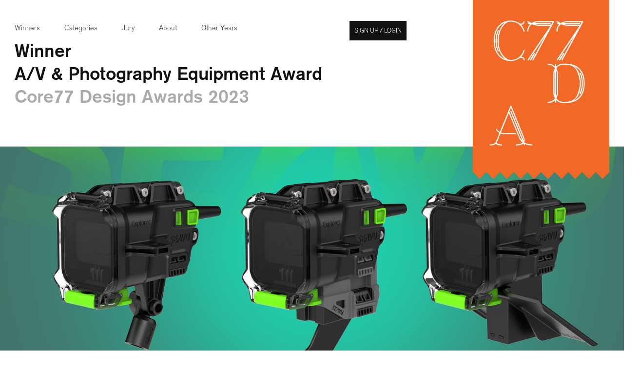

--- FILE ---
content_type: text/html; charset=utf-8
request_url: https://designawards.core77.com/Audio-Video-Photography-Equipment/122425/SEAVU-Explorer
body_size: 17170
content:
<!DOCTYPE html>
<html lang="en">
<head prefix="og: http://ogp.me/ns#">
    <meta charset="utf-8" /><script type="text/javascript">window.NREUM||(NREUM={});NREUM.info = {"beacon":"bam.nr-data.net","errorBeacon":"bam.nr-data.net","licenseKey":"2159be6bbd","applicationID":"7997726","transactionName":"ZlNXN0RVX0UCUUFZV18ZeDV1G3lZDld2X1ZFRFoPWlFDGQJFVEJcbkZQEVtVXV8NWQ==","queueTime":0,"applicationTime":19,"ttGuid":"DDEA993DAB613E4B","agent":""}</script><script type="text/javascript">(window.NREUM||(NREUM={})).init={ajax:{deny_list:["bam.nr-data.net"]},feature_flags:["soft_nav"]};(window.NREUM||(NREUM={})).loader_config={licenseKey:"2159be6bbd",applicationID:"7997726",browserID:"7997735"};window.NREUM||(NREUM={}),__nr_require=function(t,e,n){function r(n){if(!e[n]){var i=e[n]={exports:{}};t[n][0].call(i.exports,function(e){var i=t[n][1][e];return r(i||e)},i,i.exports)}return e[n].exports}if("function"==typeof __nr_require)return __nr_require;for(var i=0;i<n.length;i++)r(n[i]);return r}({1:[function(t,e,n){function r(){}function i(t,e,n,r){return function(){return s.recordSupportability("API/"+e+"/called"),o(t+e,[u.now()].concat(c(arguments)),n?null:this,r),n?void 0:this}}var o=t("handle"),a=t(9),c=t(10),f=t("ee").get("tracer"),u=t("loader"),s=t(4),d=NREUM;"undefined"==typeof window.newrelic&&(newrelic=d);var p=["setPageViewName","setCustomAttribute","setErrorHandler","finished","addToTrace","inlineHit","addRelease"],l="api-",v=l+"ixn-";a(p,function(t,e){d[e]=i(l,e,!0,"api")}),d.addPageAction=i(l,"addPageAction",!0),d.setCurrentRouteName=i(l,"routeName",!0),e.exports=newrelic,d.interaction=function(){return(new r).get()};var m=r.prototype={createTracer:function(t,e){var n={},r=this,i="function"==typeof e;return o(v+"tracer",[u.now(),t,n],r),function(){if(f.emit((i?"":"no-")+"fn-start",[u.now(),r,i],n),i)try{return e.apply(this,arguments)}catch(t){throw f.emit("fn-err",[arguments,this,t],n),t}finally{f.emit("fn-end",[u.now()],n)}}}};a("actionText,setName,setAttribute,save,ignore,onEnd,getContext,end,get".split(","),function(t,e){m[e]=i(v,e)}),newrelic.noticeError=function(t,e){"string"==typeof t&&(t=new Error(t)),s.recordSupportability("API/noticeError/called"),o("err",[t,u.now(),!1,e])}},{}],2:[function(t,e,n){function r(t){if(NREUM.init){for(var e=NREUM.init,n=t.split("."),r=0;r<n.length-1;r++)if(e=e[n[r]],"object"!=typeof e)return;return e=e[n[n.length-1]]}}e.exports={getConfiguration:r}},{}],3:[function(t,e,n){var r=!1;try{var i=Object.defineProperty({},"passive",{get:function(){r=!0}});window.addEventListener("testPassive",null,i),window.removeEventListener("testPassive",null,i)}catch(o){}e.exports=function(t){return r?{passive:!0,capture:!!t}:!!t}},{}],4:[function(t,e,n){function r(t,e){var n=[a,t,{name:t},e];return o("storeMetric",n,null,"api"),n}function i(t,e){var n=[c,t,{name:t},e];return o("storeEventMetrics",n,null,"api"),n}var o=t("handle"),a="sm",c="cm";e.exports={constants:{SUPPORTABILITY_METRIC:a,CUSTOM_METRIC:c},recordSupportability:r,recordCustom:i}},{}],5:[function(t,e,n){function r(){return c.exists&&performance.now?Math.round(performance.now()):(o=Math.max((new Date).getTime(),o))-a}function i(){return o}var o=(new Date).getTime(),a=o,c=t(11);e.exports=r,e.exports.offset=a,e.exports.getLastTimestamp=i},{}],6:[function(t,e,n){function r(t,e){var n=t.getEntries();n.forEach(function(t){"first-paint"===t.name?l("timing",["fp",Math.floor(t.startTime)]):"first-contentful-paint"===t.name&&l("timing",["fcp",Math.floor(t.startTime)])})}function i(t,e){var n=t.getEntries();if(n.length>0){var r=n[n.length-1];if(u&&u<r.startTime)return;var i=[r],o=a({});o&&i.push(o),l("lcp",i)}}function o(t){t.getEntries().forEach(function(t){t.hadRecentInput||l("cls",[t])})}function a(t){var e=navigator.connection||navigator.mozConnection||navigator.webkitConnection;if(e)return e.type&&(t["net-type"]=e.type),e.effectiveType&&(t["net-etype"]=e.effectiveType),e.rtt&&(t["net-rtt"]=e.rtt),e.downlink&&(t["net-dlink"]=e.downlink),t}function c(t){if(t instanceof y&&!w){var e=Math.round(t.timeStamp),n={type:t.type};a(n),e<=v.now()?n.fid=v.now()-e:e>v.offset&&e<=Date.now()?(e-=v.offset,n.fid=v.now()-e):e=v.now(),w=!0,l("timing",["fi",e,n])}}function f(t){"hidden"===t&&(u=v.now(),l("pageHide",[u]))}if(!("init"in NREUM&&"page_view_timing"in NREUM.init&&"enabled"in NREUM.init.page_view_timing&&NREUM.init.page_view_timing.enabled===!1)){var u,s,d,p,l=t("handle"),v=t("loader"),m=t(8),g=t(3),y=NREUM.o.EV;if("PerformanceObserver"in window&&"function"==typeof window.PerformanceObserver){s=new PerformanceObserver(r);try{s.observe({entryTypes:["paint"]})}catch(h){}d=new PerformanceObserver(i);try{d.observe({entryTypes:["largest-contentful-paint"]})}catch(h){}p=new PerformanceObserver(o);try{p.observe({type:"layout-shift",buffered:!0})}catch(h){}}if("addEventListener"in document){var w=!1,b=["click","keydown","mousedown","pointerdown","touchstart"];b.forEach(function(t){document.addEventListener(t,c,g(!1))})}m(f)}},{}],7:[function(t,e,n){function r(t,e){if(!i)return!1;if(t!==i)return!1;if(!e)return!0;if(!o)return!1;for(var n=o.split("."),r=e.split("."),a=0;a<r.length;a++)if(r[a]!==n[a])return!1;return!0}var i=null,o=null,a=/Version\/(\S+)\s+Safari/;if(navigator.userAgent){var c=navigator.userAgent,f=c.match(a);f&&c.indexOf("Chrome")===-1&&c.indexOf("Chromium")===-1&&(i="Safari",o=f[1])}e.exports={agent:i,version:o,match:r}},{}],8:[function(t,e,n){function r(t){function e(){t(c&&document[c]?document[c]:document[o]?"hidden":"visible")}"addEventListener"in document&&a&&document.addEventListener(a,e,i(!1))}var i=t(3);e.exports=r;var o,a,c;"undefined"!=typeof document.hidden?(o="hidden",a="visibilitychange",c="visibilityState"):"undefined"!=typeof document.msHidden?(o="msHidden",a="msvisibilitychange"):"undefined"!=typeof document.webkitHidden&&(o="webkitHidden",a="webkitvisibilitychange",c="webkitVisibilityState")},{}],9:[function(t,e,n){function r(t,e){var n=[],r="",o=0;for(r in t)i.call(t,r)&&(n[o]=e(r,t[r]),o+=1);return n}var i=Object.prototype.hasOwnProperty;e.exports=r},{}],10:[function(t,e,n){function r(t,e,n){e||(e=0),"undefined"==typeof n&&(n=t?t.length:0);for(var r=-1,i=n-e||0,o=Array(i<0?0:i);++r<i;)o[r]=t[e+r];return o}e.exports=r},{}],11:[function(t,e,n){e.exports={exists:"undefined"!=typeof window.performance&&window.performance.timing&&"undefined"!=typeof window.performance.timing.navigationStart}},{}],ee:[function(t,e,n){function r(){}function i(t){function e(t){return t&&t instanceof r?t:t?u(t,f,a):a()}function n(n,r,i,o,a){if(a!==!1&&(a=!0),!l.aborted||o){t&&a&&t(n,r,i);for(var c=e(i),f=m(n),u=f.length,s=0;s<u;s++)f[s].apply(c,r);var p=d[w[n]];return p&&p.push([b,n,r,c]),c}}function o(t,e){h[t]=m(t).concat(e)}function v(t,e){var n=h[t];if(n)for(var r=0;r<n.length;r++)n[r]===e&&n.splice(r,1)}function m(t){return h[t]||[]}function g(t){return p[t]=p[t]||i(n)}function y(t,e){l.aborted||s(t,function(t,n){e=e||"feature",w[n]=e,e in d||(d[e]=[])})}var h={},w={},b={on:o,addEventListener:o,removeEventListener:v,emit:n,get:g,listeners:m,context:e,buffer:y,abort:c,aborted:!1};return b}function o(t){return u(t,f,a)}function a(){return new r}function c(){(d.api||d.feature)&&(l.aborted=!0,d=l.backlog={})}var f="nr@context",u=t("gos"),s=t(9),d={},p={},l=e.exports=i();e.exports.getOrSetContext=o,l.backlog=d},{}],gos:[function(t,e,n){function r(t,e,n){if(i.call(t,e))return t[e];var r=n();if(Object.defineProperty&&Object.keys)try{return Object.defineProperty(t,e,{value:r,writable:!0,enumerable:!1}),r}catch(o){}return t[e]=r,r}var i=Object.prototype.hasOwnProperty;e.exports=r},{}],handle:[function(t,e,n){function r(t,e,n,r){i.buffer([t],r),i.emit(t,e,n)}var i=t("ee").get("handle");e.exports=r,r.ee=i},{}],id:[function(t,e,n){function r(t){var e=typeof t;return!t||"object"!==e&&"function"!==e?-1:t===window?0:a(t,o,function(){return i++})}var i=1,o="nr@id",a=t("gos");e.exports=r},{}],loader:[function(t,e,n){function r(){if(!M++){var t=T.info=NREUM.info,e=m.getElementsByTagName("script")[0];if(setTimeout(u.abort,3e4),!(t&&t.licenseKey&&t.applicationID&&e))return u.abort();f(x,function(e,n){t[e]||(t[e]=n)});var n=a();c("mark",["onload",n+T.offset],null,"api"),c("timing",["load",n]);var r=m.createElement("script");0===t.agent.indexOf("http://")||0===t.agent.indexOf("https://")?r.src=t.agent:r.src=l+"://"+t.agent,e.parentNode.insertBefore(r,e)}}function i(){"complete"===m.readyState&&o()}function o(){c("mark",["domContent",a()+T.offset],null,"api")}var a=t(5),c=t("handle"),f=t(9),u=t("ee"),s=t(7),d=t(2),p=t(3),l=d.getConfiguration("ssl")===!1?"http":"https",v=window,m=v.document,g="addEventListener",y="attachEvent",h=v.XMLHttpRequest,w=h&&h.prototype,b=!1;NREUM.o={ST:setTimeout,SI:v.setImmediate,CT:clearTimeout,XHR:h,REQ:v.Request,EV:v.Event,PR:v.Promise,MO:v.MutationObserver};var E=""+location,x={beacon:"bam.nr-data.net",errorBeacon:"bam.nr-data.net",agent:"js-agent.newrelic.com/nr-1216.min.js"},O=h&&w&&w[g]&&!/CriOS/.test(navigator.userAgent),T=e.exports={offset:a.getLastTimestamp(),now:a,origin:E,features:{},xhrWrappable:O,userAgent:s,disabled:b};if(!b){t(1),t(6),m[g]?(m[g]("DOMContentLoaded",o,p(!1)),v[g]("load",r,p(!1))):(m[y]("onreadystatechange",i),v[y]("onload",r)),c("mark",["firstbyte",a.getLastTimestamp()],null,"api");var M=0}},{}],"wrap-function":[function(t,e,n){function r(t,e){function n(e,n,r,f,u){function nrWrapper(){var o,a,s,p;try{a=this,o=d(arguments),s="function"==typeof r?r(o,a):r||{}}catch(l){i([l,"",[o,a,f],s],t)}c(n+"start",[o,a,f],s,u);try{return p=e.apply(a,o)}catch(v){throw c(n+"err",[o,a,v],s,u),v}finally{c(n+"end",[o,a,p],s,u)}}return a(e)?e:(n||(n=""),nrWrapper[p]=e,o(e,nrWrapper,t),nrWrapper)}function r(t,e,r,i,o){r||(r="");var c,f,u,s="-"===r.charAt(0);for(u=0;u<e.length;u++)f=e[u],c=t[f],a(c)||(t[f]=n(c,s?f+r:r,i,f,o))}function c(n,r,o,a){if(!v||e){var c=v;v=!0;try{t.emit(n,r,o,e,a)}catch(f){i([f,n,r,o],t)}v=c}}return t||(t=s),n.inPlace=r,n.flag=p,n}function i(t,e){e||(e=s);try{e.emit("internal-error",t)}catch(n){}}function o(t,e,n){if(Object.defineProperty&&Object.keys)try{var r=Object.keys(t);return r.forEach(function(n){Object.defineProperty(e,n,{get:function(){return t[n]},set:function(e){return t[n]=e,e}})}),e}catch(o){i([o],n)}for(var a in t)l.call(t,a)&&(e[a]=t[a]);return e}function a(t){return!(t&&t instanceof Function&&t.apply&&!t[p])}function c(t,e){var n=e(t);return n[p]=t,o(t,n,s),n}function f(t,e,n){var r=t[e];t[e]=c(r,n)}function u(){for(var t=arguments.length,e=new Array(t),n=0;n<t;++n)e[n]=arguments[n];return e}var s=t("ee"),d=t(10),p="nr@original",l=Object.prototype.hasOwnProperty,v=!1;e.exports=r,e.exports.wrapFunction=c,e.exports.wrapInPlace=f,e.exports.argsToArray=u},{}]},{},["loader"]);</script>

    <title>SEAVU Explorer - by Paraform / Core77 Design Awards</title>

    <link rel="icon" type="image/png" href="https://static.core77.com/images/favicons/favicon-192x192.png" sizes="192x192">
    <link rel="icon" type="image/png" href="https://static.core77.com/images/favicons/favicon-160x160.png" sizes="160x160">
    <link rel="icon" type="image/png" href="https://static.core77.com/images/favicons/favicon-96x96.png" sizes="96x96">
    <link rel="icon" type="image/png" href="https://static.core77.com/images/favicons/favicon-16x16.png" sizes="16x16">
    <link rel="icon" type="image/png" href="https://static.core77.com/images/favicons/favicon-32x32.png" sizes="32x32">

        <link rel="canonical" href="https://designawards.core77.com/Audio-Video-Photography-Equipment/122425/SEAVU-Explorer">

    


    <link rel="apple-touch-icon" href="https://static.core77.com/images/touch_icons/c77da_icon_60px.png">
    <link rel="apple-touch-icon" sizes="76x76" href="https://static.core77.com/images/touch_icons/c77da_icon_76px.png">
    <link rel="apple-touch-icon" sizes="120x120" href="https://static.core77.com/images/touch_icons/c77da_icon_120px.png">
    <link rel="apple-touch-icon" sizes="152x152" href="https://static.core77.com/images/touch_icons/c77da_icon_152px.png">


    <meta name="viewport" content="width=device-width, initial-scale=1" />


            <!--<link rel="stylesheet" type="text/css" href="https://s3files.core77.com/stylesheets/css_min_1935.css" media="screen, print">-->
            <link rel="stylesheet" type="text/css" href="https://static.core77.com/stylesheets/base.min.css" media="screen, print">


    <script type="text/javascript" src="https://ajax.googleapis.com/ajax/libs/jquery/1.7.1/jquery.min.js"></script>

    <meta property="og:title" content="SEAVU Explorer - by Paraform / Core77 Design Awards" />
    <meta property="og:description" content="" />
    <meta property="og:image" content="https://s3files.core77.com/blog/images/lead_n_spotlight/1386719_title__122425__YAYqE2XM_sharing.jpg" />
    <meta property="og:url" content="https://designawards.core77.com/home/award_permalink?id=122425&amp;category_id=25" />
    <meta property="og:type" content="website" />
    <meta property="og:site_name" content="Core77" />

    <meta name="twitter:card" content="summary_large_image">
    <meta name="twitter:site" content="&#64;core77">
    <meta name="twitter:title" content="SEAVU Explorer - by Paraform / Core77 Design Awards">
    <meta name="twitter:description" content="">
    <meta name="twitter:image:src" content="https://s3files.core77.com/blog/images/lead_n_spotlight/1386719_title__122425__YAYqE2XM_sharing.jpg">
</head>

<body>
    <script>
        function do_when(predicate, action, timeout_step) {
            if (predicate()) {
                action();
            } else {
                setTimeout(do_when, timeout_step, predicate, action, timeout_step);
            }
        };
    </script>

    <div id="core77" class="award a_2015 a_2016 fixed_header permalink inverted_header no_comm_choice">
        <header class="">
            <div class="main_header_wrap">
                <h1>
                    <a href="https://designawards.core77.com/">Core77 Design Awards</a>
                </h1>



                <ul class="awards_nav">
                    <li>
                        <a href="https://designawards.core77.com/2023/winners">Winners</a>
                    </li>
                    <li>
                        <a href="/2023">Categories</a>
                    </li>
                    <li>
                        <a href="https://designawards.core77.com/2023/jury">Jury</a>
                    </li>

                    <li>
                        <a href="https://designawards.core77.com/2023/about">About</a>
                    </li>
                    <li id="past_winner_wrap">
                        <a href="#" id="past_winners">Other Years</a>
                        
    
<ul class="past_years">
    <li>
        <a class="btn" target="_blank" href="https://designawards.core77.com/2024/">2024 Awards</a>
    </li>
    <li>
        <a class="btn" target="_blank" href="https://designawards.core77.com/2023/">2023 Awards</a>
    </li>
    <li>
        <a class="btn" target="_blank" href="https://designawards.core77.com/2022/">2022 Awards</a>
    </li>
    <li>
        <a class="btn" target="_blank" href="https://designawards.core77.com/2021/">2021 Awards</a>
    </li>
    <li>
        <a class="btn" target="_blank" href="https://designawards.core77.com/2020/">2020 Awards</a>
    </li>
    <li>
        <a class="btn" target="_blank" href="https://designawards.core77.com/2019/">2019 Awards</a>
    </li>
    <li>
        <a class="btn" target="_blank" href="https://designawards.core77.com/2018/">2018 Awards</a>
    </li>
    <li>
        <a class="btn" target="_blank" href="https://designawards.core77.com/2017/">2017 Awards</a>
    </li>
    <li>
        <a class="btn" target="_blank" href="https://designawards.core77.com/2016/">2016 Awards</a>
    </li>
    <li>
        <a class="btn" target="_blank" href="https://designawards.core77.com/2015/">2015 Awards</a>
    </li>
    <li>
        <a class="btn" target="_blank" href="https://designawards.core77.com/2014/">2014 Awards</a>
    </li>
    <li>
        <a class="btn" target="_blank" href="https://designawards.core77.com/2013/">2013 Awards</a>
    </li>
    <li>
        <a class="btn" target="_blank" href="https://designawards.core77.com/2012/">2012 Awards</a>
    </li>
    <li>
        <a class="btn" target="_blank" href="https://designawards.core77.com/2011/">2011 Awards</a>
    </li>
</ul>
                        

                    </li>
                    <li id="avatar_signup_li">
                        <div id="secondary_nav" class="">
                            <div id="user_logged_in_li">
                                <a id="login_modal" href="#"><em>Sign up / Login</em><span class="c77_icon">;</span></a>
                            </div>
                        </div>
                    </li>
                </ul>
                <div id="burger">
                    <div class="bar b_one"></div>
                    <div class="bar b_two"></div>
                    <div class="bar b_three"></div>
                </div>
            </div>
        </header>

        <div id="c77_content">
            






<section class="section_wrap" id="permalink_top_section">

    <h2 class="header_type">Winner</h2>
    <h2 class="header_type">A/V &amp; Photography Equipment Award</h2>
    <h2 class="header_type_gray">Core77 Design Awards 2023</h2>
</section>

<section class="section_wrap full_width">
    <div class="post_header_wrap title_image" data-large-image=https://s3files.core77.com/blog/images/lead_n_spotlight/1386719_title__122425__YAYqE2XM.jpg data-small-image=https://s3files.core77.com/blog/images/lead_n_spotlight/1386720_title_small__122425_iYS22xMlO.jpg style="background-image: url(https://s3files.core77.com/blog/images/lead_n_spotlight/1386719_title__122425__YAYqE2XM.jpg)">
        <div id="post_header">

        </div>
    </div>
</section>



<section class="section_wrap post_section">





    <section class="post_wrap">


        <section id="post" contenteditable="false">
            <h1 id="award_post_title">SEAVU Explorer</h1>
            
            <section id="overview">
                
                <p id="1deb22_603">The SEAVU Explorer platform is a game-changing solution that redefines underwater visibility and videography by making it affordable, accessible and sustainable. It finally puts a powerful, versatile tool in the hands of fishers, boaters, researchers and documentary makers.</p><p id="154234_6393">At its core, the SEAVU Explorer is an easy-to-use underwater live-stream and videography platform. It houses an action camera which is deployed underwater, streaming footage to a mobile phone in the hands of a person standing on a boat. Existing solutions are focused on industrial markets, either having custom built-in cameras or requiring custom screens for viewing. This makes them expensive, difficult to use and easily superseded by advancing technology sending them to landfills. With SEAVU, almost any off-the-shelf action camera (GoPro, Insta360, DJI) can be loaded into the Explorer's IP68 waterproof case and deployed into the water. The platform's integration with any mobile device (mobile phone, tablet, etc.) facilitates live-viewing and effortless social media sharing. Our innovative Passive WiFi Extension Antenna maintains connection between the action camera and mobile device, even when the Explorer is submerged up to 27 metres underwater. </p><p id="afdb_7694">Designed for diverse use cases, the SEAVU Explorer features a modular accessory clip system for unmatched versatility in the water. In Drifting Mode, the Explorer floats a metre below the surface among schools of fish. Trolling Mode allows game fishers to see marlin or tuna up close as they follow a lure and take the bait. Seafloor Mode allows documentary makers to observe marine life from a tripod-mounted Explorer on the ocean floor. Pole Mode enables yacht crews to easily spy potential obstructions or inspect fouled propellers. The accessory clip system is built to allow for deep customisation, empowering users to 3D print their own accessories and tailor the platform to their needs.</p><p id="ad35d5_7508">The Explorer sets the standard for the underwater videography field with its simple yet powerful technology, improved usability, versatile modes, personalised accessory options and significantly lower price point. With a modern, rugged aesthetic and designed to reduce obsolescence and waste, the Explorer appeals to both mainstream enthusiasts and professionals.</p><p id="3e29d3_5064">We're excited to see how people use the Explorer to connect to the ocean world and can't wait to see all the footage it will help capture. We hope that the SEAVU Explorer paves the way for a safer and more informed boating, fishing and marine community.  </p>
            <p class="at_end"><br></p>
            </section>





                <div class="img_wrapper clear_both award_image" data-gallery-img-id="1386724">
                    <img src="https://s3files.core77.com/blog/images/1386724_216051_122425_8WkC4_o2r.jpg">

                                    </div>
                <div class="img_wrapper clear_both award_image" data-gallery-img-id="1386727">
                    <img src="https://s3files.core77.com/blog/images/1386727_216051_122425_6KrVfXkmH.jpg">

                                    </div>
                <div class="img_wrapper clear_both award_image" data-gallery-img-id="1386730">
                    <img src="https://s3files.core77.com/blog/images/1386730_216051_122425__dAJ3FZGT.jpg">

                                    </div>
                <div class="img_wrapper clear_both award_image" data-gallery-img-id="1386731">
                    <img src="https://s3files.core77.com/blog/images/1386731_216051_122425_VyvH4LzvB.jpg">

                                    </div>
                <div class="img_wrapper clear_both award_image" data-gallery-img-id="1386734">
                    <img src="https://s3files.core77.com/blog/images/1386734_216051_122425_ZD_tUNGik.jpg">

                                    </div>
                <div class="img_wrapper clear_both award_image" data-gallery-img-id="1386739">
                    <img src="https://s3files.core77.com/blog/images/1386739_216051_122425_FbUljQcPj.png">

                                    </div>
                <div class="img_wrapper clear_both award_image" data-gallery-img-id="1386740">
                    <img src="https://s3files.core77.com/blog/images/1386740_216051_122425_0QSVrEZwx.png">

                                    </div>
                <div class="img_wrapper clear_both award_image" data-gallery-img-id="1386741">
                    <img src="https://s3files.core77.com/blog/images/1386741_216051_122425_DAxO5ZLMr.png">

                                    </div>
                <div class="img_wrapper clear_both award_image" data-gallery-img-id="1386742">
                    <img src="https://s3files.core77.com/blog/images/1386742_216051_122425_JqaO0TtCI.jpg">

                                    </div>
                <div class="img_wrapper clear_both award_image" data-gallery-img-id="1386743">
                    <img src="https://s3files.core77.com/blog/images/1386743_216051_122425_b3MZFctgK.jpg">

                                    </div>
                <div class="img_wrapper clear_both award_image" data-gallery-img-id="1386754">
                    <img src="https://s3files.core77.com/blog/images/1386754_216051_122425_xZa_ooIuS.jpg">

                                    </div>
                <div class="img_wrapper clear_both award_image" data-gallery-img-id="1386755">
                    <img src="https://s3files.core77.com/blog/images/1386755_216051_122425_YHStyx7l_.jpg">

                                    </div>


            <section id="details">
                
                <p id="292320_2521">The SEAVU Explorer platform is a game-changing solution that redefines underwater visibility and videography by making it more affordable, accessible and sustainable.</p><p id="7e84f5_464">– Design Innovation –</p><p id="859251_478">Highlighting advanced features, such as an IP68 waterproof case compatible with leading action cameras and a Passive WiFi Extension Antenna for live streaming up to 27 metres underwater, the SEAVU Explorer revolutionises the underwater videography experience. Designed for a wide range of use cases, from boating and fishing to research and documentary filmmaking, it enables users to connect with the mysteries of the deep from the comfort of their boat. </p><p id="433813_483">Offering affordability and versatility, the SEAVU Explorer defines the new entry level for underwater HD visibility and videography. Its portable, user-friendly design allows for quick setup and deployment. </p><p id="e2b252_518">Due to its innovative design and compatibility with widely available action cameras and mobile devices, all users can experience a seamless, intuitive platform that is both affordable and versatile. The modular accessory clip system allows users to customise their Explorer, tailoring it to their unique needs and preferences. Additionally, the various operational modes cater to different use cases, ensuring every underwater adventure is captured with stunning clarity. The simple yet effective Passive WiFi Extension Antenna enables real-time monitoring and recording of underwater footage from one's boat - a novel experience. At a price point that's 30% to 50% lower than the current solutions on the market, underwater videography will now become accessible to more people like it never has been before.</p><p id="edd6ba_445">– Our Design Process – </p><p id="3c4573_219">When approaching the SEAVU Explorer project, we wanted to create the first underwater live-view and videography product that people would actually buy and use. </p><p id="1743c0_366">We consulted with a number of global-level pro-fishers and documentary makers to understand the key goals and pain points of existing underwater cameras. We heard that existing solutions are expensive, difficult to use while on a rocking boat and are quickly superseded by advancing camera technology. The more we researched, the more potential use-cases emerged. We discovered that there are no truly usable and affordable solutions versatile enough to appeal to hobbyists and professionals alike. </p><p id="a9ac53_348">It became clear that the Explorer needed to be a platform, providing the modularity and customisability that the market was calling for. This idea started with allowing users to bring their own cameras and phones to the product. It developed into a rich platform with a range of accessories that can be easily clipped in or attached at various points. We anticipate it will lead to users creating their own accessories for their particular needs, as has been seen with the GoPro community. </p><p id="4f7526_283">A key aspect of the usability was to allow the Explorer to be disconnected from the 27m of antenna cable so it can be swapped, replaced or stored separately. Other existing products have these permanently connected, which is a nightmare for transportation, storage and maintenance. The problem was that WiFi does not transmit through water at all and the Explorer case had to be IP68 sealed. Our solution was a unique Antenna Slider on the end of the antenna cable which easily clicks onto the outside of the Case to bridge the wireless connection to the action camera. We created many prototypes and clocked countless hours testing in bathtubs, swimming pools and out on a boat in Melbourne's<span style="font-size: 1.1em;"> Port Phillip Bay to get this to work. </span></p><p id="74a924_462">In line with making the product easy to use on a bumpy ocean, we challenged ourselves to design an IP68 to 27m clip closure of the front lens. Other products we have seen have a round form, allowing for a screw-on front lens. This makes waterproofing very easy as a simple o-ring will do the job. There are 2 main drawbacks we found. The first is that action cameras are all cuboid. A round shape to the entire product made it much larger than it needed to be. The second issue is that screwing on/off a large lens strong enough to get a watertight seal was difficult for most people, especially while at sea. We decided to mirror the form of the GoPro IP68 cases, but on a larger scale. Our rectangular lens allows the form to match the action cameras and our over-centre clip closure can be easily operated single-handedly. Testing of the case has shown it to be waterproof to up to 50m, far surpassing our 27m depth target. </p><p id="20ba03_185">– Cultural Impact – </p><p id="43b652_585">The Explorer is the first product that makes underwater live-viewing and videography from a boat truly accessible to consumer markets. We anticipate that this will unlock an entire genre of videography and exploration, as drones have recently done. It will serve as a powerful tool for people to connect with the ocean and sea life in a new and intimate way. </p><p id="3cc09a_229">The SEAVU Explorer has the potential to generate remarkable societal benefits by fostering a more knowledgeable and environmentally conscious boating and fishing community. Through enhanced underwater visibility, the platform empowers users to adopt responsible fishing practices, such as single-line fishing, which can help reduce the ecological footprint of commercial fishing.</p><p id="1181a8_524">The platform's smart modular design reduces obsolescence and waste while enabling users to easily update their existing action cameras and mobile devices without replacing the entire system. This adaptable design offers the unique ability to create custom accessories, broadening the platform's scope in an eco-friendly way.</p><p id="29c203_305">Moreover, the SEAVU Explorer serves as an invaluable tool for marine research and conservation initiatives, supplying stunning high-quality footage for researchers, documentary filmmakers, and educational programs. The platform's ability to nurture a deeper connection to the ocean and its marvels ultimately inspires a greater appreciation and preservation of marine ecosystems for generations to come.</p><p id="7134e3_493">– Business Case – </p><p id="f4b6f1_396">Leveraging our expertise in thoughtful, practical, sustainable design, we have crafted the SEAVU Explorer to exemplify our firm's commitment to products that make a positive, meaningful and lasting impact on the world – both socially and environmentally. The key selling points are: affordability, versatility and sustainability. These qualities enable the platform to attract a diverse audience, encompassing casual enthusiasts and professionals alike. </p><p id="49b441_597">By ensuring compatibility with existing action cameras and mobile devices, the SEAVU Explorer allows users to capitalise on their current technology investments, delivering a cost-effective solution that drives demand. Our emphasis on providing a truly sustainable and versatile product not only addresses the pain points of traditional underwater camera systems but also positions the SEAVU Explorer to make a considerable impact on the market.</p><p id="d2057b_396">– Aesthetics and Function – </p><p id="f441f0_280">The SEAVU Explorer is designed to be easy to use while on a bumpy sea, versatile for any situation, capture incredible footage and to look great while doing it all. </p><p id="2b51d1_270">The SEAVU Explorer platform consists of the following core components:</p><p id="e208aa_351">- Explorer Case (where the action camera is mounted)</p><p id="8d46af_101">- Reel and Cable with Antenna Tether (with inbuilt antennas and allowing easy management of the 27m of wifi cable)</p><p id="ffc667_105">It can also be equipped with any of the following easy-to-attach accessories:</p><p id="a70dfb_163">- Explorer Weight</p><p id="48a3e5_350">- Drifting Fin</p><p id="6ae2c2_540">- Trolling Fin</p><p id="7ad26d_314">- Lure Release Clips</p><p id="c75146_422">- Pole Mount</p><p id="6b6dc7_471">- Mobile Phone Mount</p><p id="fadf97_287">- Seafloor Stand</p><p id="ff6d41_98">- Buoy</p><p id="8d53b2_134">- Dive Torches</p><p id="f712df_439">To use the SEAVU Explorer, simply load the action camera into the Explorer Case, plug in the Antenna Tether, and attach the appropriate accessories for the desired mode. Once the Explorer Case is deployed into the water, the Cable Reel, mounted on the boat, can be used to unwind up to 27 meters of cable. Users can live-view the camera feed on their mobile phone or tablet, which can be mounted on the boat or the Cable Reel itself.</p><p id="64e83b_603">Designed for diverse use cases, the SEAVU Explorer features a modular accessory clip system for unmatched versatility in the water. In Drifting Mode, the Explorer floats a metre below the surface among schools of fish. Trolling Mode allows game fishers to see marlin or tuna up close as they follow a lure and take the bait. Seafloor Mode allows documentary makers to observe marine life from a tripod-mounted Explorer on the ocean floor. Pole Mode enables yacht crews to easily spy potential obstructions or inspect fouled propellers. The accessory clip system is built to allow for deep customisation, empowering users to 3D print their own accessories and tailor the platform to their needs.</p><p id="5057d3_113">Overall, the SEAVU Explorer's harmonious blend of form, aesthetics, and function presents a thoughtfully designed, versatile, and sustainable product that caters to a wide range of users and use cases.</p><p id="757fd4_647">In summary, the SEAVU Explorer takes the current industry to a whole new level. Its innovative design and focus on accessibility, affordability and sustainability can shift the paradigm within the underwater visibility and videography market, ultimately leading to a more inclusive and eco-friendly industry. </p>
            </section>





            

            <div id="social_share">

                <div class="label_head">Share This</div>
                <div class="social_share_inner">

                    <ul class="social_btn">

                        
<li data-service="facebook" class="fb_bg">
    <a target="_blank" href="http://www.facebook.com/sharer/sharer.php" onclick="window.open(String.format('http://www.facebook.com/sharer/sharer.php?u={0}&t={1}&via=Core77', encodeURIComponent(window.location.toString().remove_title_from_permalink_for_social_share()), 'Check out this 2023 %40Core77Awards honored design #C77Awards16')); return false">
        <span class="c77_icon">Y</span><span class="share_count">1</span>
    </a>
</li>
<li data-service="twitter" class="tw_bg">
    <a target="_blank" href="http://twitter.com/share" onclick="window.open(String.format('http://twitter.com/share?url={0}&text={1}&via=Core77', encodeURIComponent(window.location.toString().remove_title_from_permalink_for_social_share()), 'Check out this 2023 %40Core77Awards honored design #C77Awards16')); return false">
        <span class="c77_icon">m</span><span class="share_count">1</span>
    </a>
</li>





<li data-service="reddit" class="reddit_bg hide_count" style="margin-left: -6px;">
    <a href="http://www.reddit.com/submit" onclick="window.open(String.format('http://www.reddit.com/submit?url={0}', encodeURIComponent(window.location.toString().remove_title_from_permalink_for_social_share()))); return false">
        <span class="c77_icon">H</span><span class="share_count">1</span>
    </a>
</li>
                    </ul>
                </div>
            </div>

        </section>


        <aside class="sidebar">

            <div class="comm_cho_wrap desktop_ver " id="">
            </div>



            <ul class="sidebar_info">
                <li>
                    <div class="label_head">Honoree</div>
                    <p id="designer_name">Paraform</p>
                </li>
                <li>

                    <div class="label_head">Client</div>
                    <p id="project_for">SEAVU</p>
                </li>
                <li class="project_team_credits">
                <div class="label_head">Project Team</div>
                <p id="team_credits"><p id="68daf0_1873">Joel Kamer</p><p id="68daf0_1873">Aaron Schmidt</p><p id="68daf0_1873">Yossi Moss</p><p id="68daf0_1873">Charlo Carabott</p><p id="68daf0_1873">Josh Segal</p></p>
                </li>
                <li>
                    <div class="label_head">Category</div>
                    <p id="category">A/V &amp; Photography Equipment</p>
                </li>

                <li>
                <div class="label_head">View More Information</div>
            <div class="award_btn">
                <a href="https://seavu.com/" target="_blank">
                    <em class="c77_icon web_icon">x</em>
                    <span>Website</span>
                </a>
            </div>
                </li>
            </ul>
        </aside>







    </section>

    <section class="section_wrap">






        <section class="border_section bottom" id="all_category_list">
            
    <h2 class='header_type solo'>
        Core77 Design Awards 2023
            
    </h2>

    <ul class="category_list">

            <li data-category-id="25" class="col">
                <a href="https://designawards.core77.com/2023/Audio-Video-Photography-Equipment">A/V &amp; Photography Equipment</a>
            </li>
            <li data-category-id="24" class="col">
                <a href="https://designawards.core77.com/2023/Apps-Platforms">Apps &amp; Platforms</a>
            </li>
            <li data-category-id="26" class="col">
                <a href="https://designawards.core77.com/2023/Branding-Identity">Branding &amp; Identity</a>
            </li>
            <li data-category-id="4" class="col">
                <a href="https://designawards.core77.com/2023/Built-Environment">Built Environment</a>
            </li>
            <li data-category-id="2" class="col">
                <a href="https://designawards.core77.com/2023/Commercial-Equipment">Commerical &amp; Industrial Equipment</a>
            </li>
            <li data-category-id="20" class="col">
                <a href="https://designawards.core77.com/2023/consumer-technology">Consumer Technology</a>
            </li>
            <li data-category-id="10" class="col">
                <a href="https://designawards.core77.com/2023/Design-for-Social-Impact">Design for Social Impact</a>
            </li>
            <li data-category-id="27" class="col">
                <a href="https://designawards.core77.com/2023/Emerging-Technologies">Emerging Technologies</a>
            </li>
            <li data-category-id="3" class="col">
                <a href="https://designawards.core77.com/2023/Furniture-Lighting">Furniture &amp; Lighting</a>
            </li>
            <li data-category-id="28" class="col">
                <a href="https://designawards.core77.com/2023/Gaming-Accessories">Gaming Accessories</a>
            </li>
            <li data-category-id="16" class="col">
                <a href="https://designawards.core77.com/2023/health-wellness">Health &amp; Wellness</a>
            </li>
            <li data-category-id="17" class="col">
                <a href="https://designawards.core77.com/2023/home-living">Home &amp; Living</a>
            </li>
            <li data-category-id="7" class="col">
                <a href="https://designawards.core77.com/2023/Interaction">Interaction</a>
            </li>
            <li data-category-id="34" class="col">
                <a href="https://designawards.core77.com/2023/Lifestyle-Accessories">Lifestyle Accessories</a>
            </li>
            <li data-category-id="6" class="col">
                <a href="https://designawards.core77.com/2023/Packaging">Packaging</a>
            </li>
            <li data-category-id="29" class="col">
                <a href="https://designawards.core77.com/2023/Robotics">Robotics</a>
            </li>
            <li data-category-id="23" class="col">
                <a href="https://designawards.core77.com/2023/speculative-design">Speculative Design</a>
            </li>
            <li data-category-id="30" class="col">
                <a href="https://designawards.core77.com/2023/Sports-Outdoors">Sports &amp; Outdoors</a>
            </li>
            <li data-category-id="31" class="col">
                <a href="https://designawards.core77.com/2023/Sustainability">Sustainability</a>
            </li>
            <li data-category-id="32" class="col">
                <a href="https://designawards.core77.com/2023/Tools">Tools</a>
            </li>
            <li data-category-id="33" class="col">
                <a href="https://designawards.core77.com/2023/Toys-Play">Toys &amp; Play</a>
            </li>
            <li data-category-id="9" class="col">
                <a href="https://designawards.core77.com/2023/Transportation">Transportation &amp; Mobility</a>
            </li>
            <li data-category-id="5" class="col">
                <a href="https://designawards.core77.com/2023/Visual-Communication">Visual Communication</a>
            </li>

        
    </ul>

    <ul class="category_list" style="margin-top: 50px;">


        <li class="col">
            <a style="color: #2035cf; border-bottom-color:#2035cf;" href="/2023/keyshot-prize">Keyshot Prize</a>
        </li>
        <li class="col">
            <a style="color: #2035cf; border-bottom-color:#2035cf;" href="https://designawards.core77.com/Design-for-Social-Impact/120841/Liquidplant">Editorial Prize</a>
        </li>

        


    </ul>



        </section>

    </section>



</section>



<script>
    $(function () {
        
        
        var _year = 2023;
        //global reference to the current post you are working in
        var this_award_public = new Award_Public_Permalink({ container_id: "#core77", year: _year });
        this_award_public.init();
    });
</script>

        </div>

        
        






<footer>

    

    <script src="https://static.core77.com/javascripts/rangy/rangy-core.js" type="text/javascript"></script>
    <script src="https://static.core77.com/javascripts/rangy/rangy-selectionsaverestore.js" type="text/javascript"></script>

                            
        <form>
            <input type="hidden" id="root_path" value="https://designawards.core77.com/" />
            <input type="hidden" id="static_root_path" value="https://static.core77.com/" />
            <input type="hidden" id="secure_root_path" value="https://designawards.core77.com/" />
            <input type="hidden" id="publish_root_path" value="https://codex.core77.com/" />
            <input type="hidden" id="web_root_path" value="https://www.core77.com/" />
            <input type="hidden" id="awards_root_path" value="https://designawards.core77.com/" />
            <input type="hidden" id="publish_root_path_secure" value="https://codex.core77.com/" />
            <input type="hidden" id="web_root_path_secure" value="https://www.core77.com/" />
            <input type="hidden" id="is_logged_in" value="false" />
            <input type="hidden" id="session_avatar" value="" />
            <input type="hidden" id="session_id" value="0" />
            <input type="hidden" id="session_name" value=" " />
            <input type="hidden" id="session_link" value="https://codex.core77.com/users/" />
            <input type="hidden" id="postlet_widget_placement_in_list" value="3" />
            <input type="hidden" id="postlet_count_page_1" value="3" />
            <input type="hidden" id="published_post_count_page_1" value="8" />

            <input type="hidden" id="is_profile_complete" value="false" />

            <input type="hidden" id="session_c_name" value="core77publish" />
            <input type="hidden" id="sso_c_name" value="codex_name" />

        </form>


    <form name="pass_forward_form" method="post">
        <input type="hidden" name="passed_value_1" />
        <input type="hidden" name="passed_value_2" />
        <input type="hidden" name="passed_value_3" />
    </form>

        <script type="text/javascript" src="https://static.core77.com/javascripts/library/base_library.min.js?v=503"></script>


    <div class="footer_b">
        <div class="top_p">
            <div class="logo_wrap">
                <h5 class="col_h">&nbsp;</h5>
                <img src="https://s3files.core77.com/images/c77-footer-logo.png" />
            </div>

            <div class="column more">
                <h5 class="col_h">Our Network</h5>
                <ul>
                    <li>
                        <a target="_blank" class="" href="https://www.coroflot.com">Coroflot &mdash; Design Jobs &amp; Portfolios</a>
                    </li>
                    <li>
                        <a target="_blank" class="" href="http://www.designdirectory.com">Design Directory &mdash; Design Firms</a>
                    </li>
                    <li>
                        <a target="_blank" class="" href="http://designawards.core77.com">Core77 Design Awards</a>
                    </li>
                </ul>
            </div>
            <div class="column">
                <h5 class="col_h">Social</h5>
                <ul>
                    <li>
                        <a target="_blank" class="" href="https://www.instagram.com/core77">Instagram</a>
                    </li>
                    <li>
                        <a target="_blank" class="" href="http://twitter.com/core77">Twitter</a>
                    </li>
                    <li>
                        <a target="_blank" class="" href="http://www.facebook.com/core77">Facebook</a>
                    </li>
            
                    <li>
                        <a target="_blank" class="" href="https://www.youtube.com/user/core77inc" >YouTube</a>
                    </li>
                    <li>
                        <a target="_blank" class="" href="http://feeds.feedburner.com/core77/blog">RSS Feed</a>
                    </li>
                </ul>
            </div>
            <div class="column">
                <h5 class="col_h">Links</h5>
                <ul>
                    <li><a href="https://www.core77.com/about">About</a></li>
                    <li><a href="https://www.core77.com/contact">Contact</a></li>
                    <li><a href="https://www.core77.com/terms">Terms of Use</a></li>
                    <li><a href="https://www.core77.com/privacy">Privacy Policy</a></li>
                    <li><a href="https://www.core77.com/advertising">Advertise</a></li> 
                    
                </ul>
            </div>
                
        </div>
        <div class="bottom_p">&copy; 2026 Core77, Inc. All rights reserved.</div>
    </div>

    <div class="hide lower_footer section_wrap">
        <ul>
            <li class="desktop_only">&copy; 2026 Core77, Inc. All rights reserved.</li>
            <li><a href="https://www.core77.com/terms">Terms</a></li>
            <li><a href="https://www.core77.com/privacy">Privacy Policy</a></li>
            <li><a href="https://www.core77.com/contact">Contact</a></li>
            <li><a href="https://www.core77.com/advertising">Advertise</a></li>
            <li><a href="https://www.core77.com/about">About</a></li>
        </ul>
        <ul class="social_btn circles">
            <li data-service="instagram" class="insta_bg">
                <a target="_blank" class="c77_icon" href="https://www.instagram.com/core77">)</a>
            </li>
            <li data-service="twitter" class="tw_bg">
                <a target="_blank" class="c77_icon" href="http://twitter.com/core77">m</a>
            </li>
            <li data-service="facebook" class="fb_bg">
                <a target="_blank" class="c77_icon" href="http://www.facebook.com/core77">Y</a>
            </li>

            <li data-service="youtube" class="youtube_bg">
                <a target="_blank" href="https://www.youtube.com/user/core77inc" class="c77_icon">'</a>
            </li>
            

            <li data-service="rss" class="rss_bg">
                <a target="_blank" class="c77_icon" href="http://feeds.feedburner.com/core77/blog">S</a>
            </li>
        </ul>

        <ul class="mobile_only">
            <li>&copy; 2026 Core77, Inc. All rights reserved.</li>
        </ul>
    </div>

</footer>

    </div>

  
    <script>

    $(function () {

            
            var year = 2023;
            window._layout_page = new Layout_Page_Awards({ container_id: "core77", year: year });
            _layout_page.init();
        });
    </script>

</body>
</html>

--- FILE ---
content_type: application/javascript; charset=utf-8
request_url: https://fundingchoicesmessages.google.com/f/AGSKWxW4jJYAjn9Ti0T7IMa8iAftTdjB7rI8wbZ6xZwTcEuVrfvdIzNR9wGuu1YqTjzGRfhWPv_WEEE6Tb7GYvuNUBRSldO0XNhreLL-q3UzqJlb_UcobYwTVpcER4K28HQmtUjoAG4yK4VEYt4yVUsn7MtKgRpTr8L4f4K7fw4NOvIlsVc74jgfsCXbcDBP/_takeover_background./vtextads./adclick-/getsponslinksauto./ads/js.
body_size: -1290
content:
window['72e49f5b-5c0d-4ca7-b18a-a26f8c36ac72'] = true;